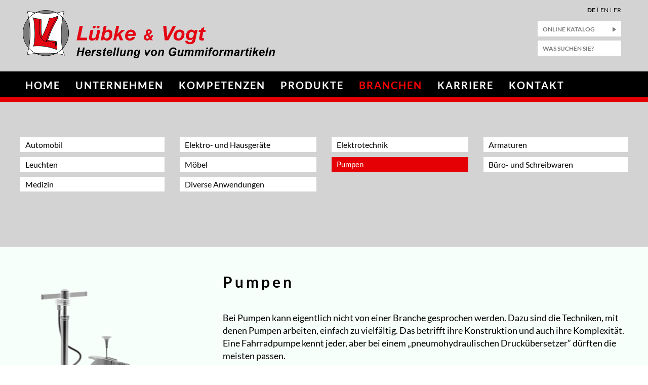

--- FILE ---
content_type: text/html; charset=utf-8
request_url: https://www.luebke-vogt.de/de/branchen/pumpen/
body_size: 3197
content:
<!DOCTYPE html>
<html lang="de" class="pagestatus-init no-js scrolled-top"><head><title>Pumpen</title><!--
      Diese Seite wurde mit Weblication® CMS erstellt.
      Weblication® ist ein Produkt der Scholl Communications AG in 77694 Kehl.
      Weitere Informationen finden Sie unter https://www.weblication.de bzw. https://scholl.de.
    --><meta name="Description" content=""/><meta name="Keywords" content=""/><meta name="Robots" content="index, noodp"/><meta charset="UTF-8" /><meta name="viewport" content="width=device-width, initial-scale=1"/><meta name="Generator" content="Weblication® CMS"/><!--[if IE]><meta http-equiv="x-ua-compatible" content="IE=edge" /><![endif]--><link rel="shortcut icon" href="/wGlobal/wGlobal/layout/images/favicon.ico"/><link rel="icon" href="/wGlobal/wGlobal/layout/images/favicon.ico"/><link rel="apple-touch-icon" href="/wGlobal/wGlobal/layout/images/apple-touch-icon.png"/><script type="text/javascript">wNavidStandard='299265299265';wProjectPath='/de';hdLimitDpr='1.5';lightboxType='wLightbox'; </script><link rel="stylesheet" type="text/css" href="/wGlobal/wGlobal/layout/styles/optimized/design.css"/><script src="/wGlobal/wGlobal/layout/scripts/items/jquery.js"></script><script src="/wGlobal/wGlobal/layout/scripts/optimized/css.js"></script><script src="/wGlobal/wGlobal/layout/scripts/optimized/ui.js"></script><script src="/wGlobal/wGlobal/layout/scripts/optimized/design.js"></script><!--[if lt IE 9]><link rel="/wGlobal/wGlobal/layout/styles/items/jquery.fancybox" type="text/css" /><![endif]--><!--[if lt IE 9]><script type="text/javascript" src="/wGlobal/wGlobal/layout/scripts/items/jquery.js"></script><![endif]--><!--[if lt IE 9]><script type="text/javascript" src="/wGlobal/wGlobal/layout/scripts/items/jquery.fancybox.js"></script><![endif]--></head><body class="body page- project-de subdir-branchen object-default navId-299265299265"><div id="blockMainOuter"><div id="blockMain"><div id="blockMainInner"><div id="blockTop"><div id="blockTopInner"><div id="blockTopInnerWrapper"><a id="logo" href="/de/" title="Zur Startseite"><img src="/wGlobal/wGlobal/layout/images/1830_LuV_Anpassungen_Internetseite_Logo_DE.png" alt="" width="1208" height="186" data-src2x="/wGlobal/wGlobal/layout/images/1830_LuV_Anpassungen_Internetseite_Logo_DE.png" data-size="55522.00"/></a><div id="languageSelector"><a class="langCurrent" href="/de/branchen/pumpen/"><img src="/wGlobal/wGlobal/layout/images/flags/de.gif" alt="DE" title="DE"/><span>DE</span></a><a class="lang" href="/en/branchen/pumpen/"><img src="/wGlobal/wGlobal/layout/images/flags/en.gif" alt="EN" title="EN"/><span>EN</span></a><a class="lang" href="/fr/branchen/pumpen/"><img src="/wGlobal/wGlobal/layout/images/flags/fr.gif" alt="FR" title="FR"/><span>FR</span></a> </div><div class="elementLink_var10002 "><a href="/de/online-katalog/index-puffer.php">Online Katalog</a></div> <div id="searchBox"><form id="frmSearch" method="get" action="/de/search/"><dl class="form"><dt><label for="searchTermGlobal">Suchbegriff</label></dt><dd><input type="text" class="searchTerm" id="searchTermGlobal" name="searchTerm" value="" placeholder="Was suchen Sie?"/><input id="searchSubmit" type="image" title="Suchen" src="[data-uri]" alt="Suchen"/></dd></dl></form></div></div><div id="navigationMainOuter"><div id="navigationMain"><ul data-togglerText="Navigation" class="navLevelContainer navLevel1Container" data-embedmode="embed"><li class="navLevel navLevel1 navLevelDefault navLevel1Default "><a class="navLevel navLevel1 navLevelDefault navLevel1Default" title="" href="/de/">Home</a></li><li class="navLevel navLevel1 navLevelDefault navLevel1Default "><a class="navLevel navLevel1 navLevelDefault navLevel1Default" title="" href="/de/unternehmen/">Unternehmen</a></li><li class="navLevel navLevel1 navLevelDefault navLevel1Default "><a class="navLevel navLevel1 navLevelDefault navLevel1Default" title="" href="/de/kompetenzen/">Kompetenzen</a></li><li class="navLevel navLevel1 navLevelDefault navLevel1Default "><a class="navLevel navLevel1 navLevelDefault navLevel1Default" title="" href="/de/produkte/">Produkte</a></li><li class="navLevel navLevel1 navLevelOpenDescendantSelected navLevel1OpenDescendantSelected "><a class="navLevel navLevel1 navLevelOpenDescendantSelected navLevel1OpenDescendantSelected" title="" href="/de/branchen/">Branchen</a></li><li class="navLevel navLevel1 navLevelDefault navLevel1Default "><a class="navLevel navLevel1 navLevelDefault navLevel1Default" title="" href="/de/karriere/">Karriere</a></li><li class="navLevel navLevel1 navLevelDefault navLevel1Default "><a class="navLevel navLevel1 navLevelDefault navLevel1Default" title="" href="/de/kontakt/">Kontakt</a></li></ul> </div></div></div></div><div id="blockBeforeLeftContentRight"><div id="blockBeforeLeftContentRightInner"><div id="blockBefore" class="blockBefore"><div id="blockBeforeInner" class="blockBeforeInner"><div id="areaContent3Global"><div data-title="" class="elementStandard elementSection elementSection_var111 elementSectionBackgroundColor_var10000 elementSectionMargin_var0 elementSectionInnerHeight_var41240"><div class="sectionInner"></div></div><div class="max768"><div id="areaContent3Include" class="elementIncludeContentNavigation"><div data-title="" class="elementStandard elementSection elementSection_var111 elementSectionBackgroundColor_var10002 elementSectionMargin_var0 elementSectionPadding_var10001"><div class="sectionInner"><div class="elementStandard elementNavigation navigationSub" id=""><ul class="navLevelContainer navLevel2Container"><li class="navLevel navLevel2 navLevelDefault navLevel2Default "><a class="navLevel navLevel2 navLevelDefault navLevel2Default" title="" href="/de/branchen/automobil/">Automobil</a></li><li class="navLevel navLevel2 navLevelDefault navLevel2Default "><a class="navLevel navLevel2 navLevelDefault navLevel2Default" title="" href="/de/branchen/elektro-und-hausgeraete/">Elektro- und Hausgeräte</a></li><li class="navLevel navLevel2 navLevelDefault navLevel2Default "><a class="navLevel navLevel2 navLevelDefault navLevel2Default" title="" href="/de/branchen/elektrotechnik/">Elektrotechnik</a></li><li class="navLevel navLevel2 navLevelDefault navLevel2Default "><a class="navLevel navLevel2 navLevelDefault navLevel2Default" title="" href="/de/branchen/armaturen/">Armaturen</a></li><li class="navLevel navLevel2 navLevelDefault navLevel2Default "><a class="navLevel navLevel2 navLevelDefault navLevel2Default" title="" href="/de/branchen/leuchten/">Leuchten</a></li><li class="navLevel navLevel2 navLevelDefault navLevel2Default "><a class="navLevel navLevel2 navLevelDefault navLevel2Default" title="" href="/de/branchen/moebel/">Möbel</a></li><li class="navLevel navLevel2 navLevelSelected navLevel2Selected "><a class="navLevel navLevel2 navLevelSelected navLevel2Selected" title="" href="/de/branchen/pumpen/">Pumpen</a></li><li class="navLevel navLevel2 navLevelDefault navLevel2Default "><a class="navLevel navLevel2 navLevelDefault navLevel2Default" title="" href="/de/branchen/buero-und-schreibwaren/">Büro- und Schreibwaren</a></li><li class="navLevel navLevel2 navLevelDefault navLevel2Default "><a class="navLevel navLevel2 navLevelDefault navLevel2Default" title="" href="/de/branchen/medizin/">Medizin</a></li><li class="navLevel navLevel2 navLevelDefault navLevel2Default "><a class="navLevel navLevel2 navLevelDefault navLevel2Default" title="" href="/de/branchen/diverse-anwendungen/">Diverse Anwendungen</a></li></ul> </div></div></div></div></div><div class="elementIncludeContentPage" id="pageContent3"><!--CONTENT:START--><!--CONTENT:STOP--></div></div></div></div><div id="blockLeftContentRight"><div id="blockLeftContentRightInner"><div id="blockContent" class="blockContent"><div id="blockContentInner" class="blockContentInner"><!--CONTENT:START--><div data-title="" class="elementStandard elementSection elementSection_var111 elementSectionBackgroundColor_var10004 elementSectionMargin_var0 elementSectionPadding_var40"><div class="sectionInner"><div class="elementStandard elementContent elementContainerStandard elementContainerStandard_var0 elementContainerStandardColumns elementContainerStandardColumns2 elementContainerStandardColumns_var3070"><div class="col col1"><div class="col_inner col1_inner"><div class="elementStandard elementContent elementPicture elementPicture_var0 elementPicture  pictureSize-adapt  "><div id="d_87d97787bdd586f46dc4d39a092bdc91" class="picture"><img id="i_87d97787bdd586f46dc4d39a092bdc91" class="pictureDefault picture pictureSize-adapt " width="320" height="457" title="Pumpen" alt="Pumpen" src="/wAssets/img/branchen/collagen/weblication/wThumbnails/pumpen-c70dfe5f5193dc7g0e60949d3853392b.png" data-src2x="/wAssets/img/branchen/collagen/weblication/wThumbnails/pumpen-c70dfe5f5193dc7g0e60949d3853392b@2x.png" data-srcmin="/wAssets/img/branchen/collagen/weblication/wThumbnails/pumpen-c70dfe5f5193dc7g0e60949d3853392b@min640.png"/></div></div> </div></div><div class="col col2"><div class="col_inner col2_inner"><div class="elementStandard elementContent elementBox elementBox_var111 "><div class="boxInner"><div class="elementStandard elementContent elementHeadline elementHeadline_var0" id="anchor_730de37c_Pumpen"><h2>Pumpen</h2></div><div class="elementStandard elementContent elementText elementText_var0"><p>Bei Pumpen kann eigentlich nicht von einer Branche gesprochen werden. Dazu sind die Techniken, mit denen Pumpen arbeiten, einfach zu vielfältig. Das betrifft ihre Konstruktion und auch ihre Komplexität. Eine Fahrradpumpe kennt jeder, aber bei einem „pneumohydraulischen Druckübersetzer” dürften die meisten passen.  <br/><br/>So vielfältig wie die Bauarten, so vielfältig ist auch unser Lieferprogramm an Gummiformteilen für diese Produkte. Angefangen von der bereits erwähnten Fahrradpumpe über Medienpumpen für unterschiedliche Flüssigkeiten bis hin zu Hochleistungspumpen für industrielle Anwendungen decken wir das gesamte Programm ab. Denn eins wird immer gebraucht: Kugeln, Dichtungen oder Manschetten aus Elastomeren.</p> </div></div></div></div></div><div class="clearBoth"> </div></div></div></div><!--CONTENT:STOP--><div id="areaContent6Global"><!--CONTENT:START--><!--CONTENT:STOP--></div></div></div></div></div></div></div></div></div><div id="blockBottom"><div id="blockBottomInner"><div id="areaContent5Global"><div id="Fussbereich" data-title="Fußbereich" class="elementStandard elementSection elementSection_var111 elementSectionBackgroundColor_var10002 elementSectionMargin_var0 elementSectionPadding_var10000"><div class="sectionInner"><div class="elementStandard elementContent elementContainerStandard elementContainerStandard_var0 elementContainerStandardColumns elementContainerStandardColumns2 elementContainerStandardColumns_var5050"><div class="col col1"><div class="col_inner col1_inner"><div class="elementScript"><img alt="self-Logo" src="/wAssets/img/Luebke_Vogt_Schriftzug_1_2018-1.svg" width="240"/><!--
<h4>Lübke<span style="font-size:13px"> & </span>Vogt GmbH<span style="font-size:12px"> & </span>Co. KG</h4>

--> </div><div class="elementStandard elementContent elementText elementText_var0"><p>Hüstener Straße 43-45 .  D-59846 Sundern/ Sauerland<br/>Telefon +49 2933 9747-0 . Telefax +49 2933 9747-190<br/>E-Mail <a href="#wEmpty" onclick="wsmn('n;etddeedrtwygwo:revaa-rg;omktlbgw;ds,qulpbamv:ukflwnhc!d');return false;"><span class="wmd5"></span>nf<span class="wmd3"></span><span class="wmd7"></span>l<span class="wmd4"></span><span class="wmd2"></span>bk<span class="wmd2"></span>-v<span class="wmd3"></span>gt<span class="wmd6"></span>d<span class="wmd2"></span></a></p> </div></div></div><div class="col col2"><div class="col_inner col2_inner"><div class="elementStandard elementNavigation navigationMeta" id=""><ul data-embedmode="embed"><li class="navLevel navLevel1 navLevelDefault navLevel1Default "><a class="navLevel navLevel1 navLevelDefault navLevel1Default " title="" href="/de/impressum/">Impressum</a></li><li class="navLevel navLevel1 navLevelDefault navLevel1Default "><a class="navLevel navLevel1 navLevelDefault navLevel1Default " title="" href="/de/datenschutz/">Datenschutz</a></li><li class="navLevel navLevel1 navLevelDefault navLevel1Default "><a class="navLevel navLevel1 navLevelDefault navLevel1Default " title="" href="/de/downloads/">Downloads</a></li><li class="navLevel navLevel1 navLevelDefault navLevel1Default "><a class="navLevel navLevel1 navLevelDefault navLevel1Default " title="" href="/de/kontakt/">Kontakt</a></li></ul> </div></div></div><div class="clearBoth"> </div></div></div></div></div></div></div><div id="blockPost"><div id="blockPostInner"><div id="areaContent7Global"><!--CONTENT:START--><!--CONTENT:STOP--></div></div></div></div></body></html>


--- FILE ---
content_type: image/svg+xml
request_url: https://www.luebke-vogt.de/wAssets/img/Luebke_Vogt_Schriftzug_1_2018-1.svg
body_size: 11819
content:
<?xml version="1.0" encoding="utf-8"?>
<!-- Generator: Adobe Illustrator 22.0.1, SVG Export Plug-In . SVG Version: 6.00 Build 0)  -->
<svg version="1.1" id="Ebene_1" xmlns="http://www.w3.org/2000/svg" xmlns:xlink="http://www.w3.org/1999/xlink" x="0px" y="0px"
	 viewBox="0 0 358.2 31.8" style="enable-background:new 0 0 358.2 31.8;" xml:space="preserve">
<style type="text/css">
	.st0{fill:#E30613;}
</style>
<g>
	<path class="st0" d="M10.7,0L6.5,20.4h12.1l-1,4.6H0L5.2,0H10.7z"/>
	<path class="st0" d="M32.5,25l0.6-2.5H33c-1.6,2-3.7,3-6.3,3c-3.5,0-5.3-1.6-5.3-4.8c0-0.2,0-0.4,0.1-0.7c0-0.3,0.1-0.6,0.1-0.9
		c0.1-0.3,0.1-0.6,0.2-0.9c0.1-0.3,0.1-0.5,0.2-0.6l2.2-10.6h5l-2.2,10.6c0,0.1-0.1,0.3-0.1,0.5s-0.1,0.4-0.1,0.6s-0.1,0.4-0.1,0.6
		s0,0.4,0,0.5c0,0.5,0.3,1,0.8,1.3c0.5,0.4,1,0.5,1.6,0.5c0.7,0,1.4-0.1,2-0.4c0.6-0.3,1.1-0.7,1.5-1.1s0.7-1,1-1.6
		c0.3-0.6,0.5-1.2,0.6-1.9l2-9.6h5L37.3,25H32.5z M33.2,0l-0.8,4.1h-4.6L28.6,0H33.2z M40,0l-0.8,4.1h-4.6L35.5,0H40z"/>
	<path class="st0" d="M52.1,0l-1.9,8.8h0.1C51.1,8,51.9,7.4,52.7,7c0.8-0.4,1.8-0.6,3-0.6c1.2,0,2.2,0.2,3,0.6c0.8,0.4,1.5,1,2,1.7
		c0.5,0.7,0.9,1.5,1.2,2.5c0.2,0.9,0.4,1.9,0.4,3c0,1.4-0.2,2.8-0.6,4.1c-0.4,1.4-1,2.6-1.8,3.6C59,23,58,23.8,56.8,24.5
		c-1.2,0.7-2.5,1-4.1,1c-1.3,0-2.4-0.2-3.4-0.7c-1-0.5-1.8-1.3-2.2-2.6H47L46.4,25h-4.5l5.2-25H52.1z M51.2,10.9
		c-0.7,0.5-1.2,1.2-1.7,1.9c-0.4,0.8-0.7,1.6-0.9,2.5c-0.2,0.9-0.3,1.8-0.3,2.6c0,1.1,0.3,2,0.9,2.7c0.6,0.7,1.5,1.1,2.7,1.1
		c1,0,1.8-0.2,2.4-0.7c0.7-0.5,1.2-1.1,1.6-1.9c0.4-0.8,0.7-1.6,0.9-2.5c0.2-0.9,0.3-1.7,0.3-2.5c0-1.1-0.3-2.1-0.8-2.9
		c-0.5-0.8-1.4-1.2-2.7-1.2C52.7,10.2,51.8,10.4,51.2,10.9z"/>
	<path class="st0" d="M73.8,0l-2.9,13.6l0.1,0.1l7.1-6.8h6.1l-8.1,6.9L80.8,25h-5.5l-3-8.1l-2.6,2.2L68.6,25h-4.9l5.2-25H73.8z"/>
	<path class="st0" d="M88.9,17.5c0,0.1,0,0.2,0,0.3v0.5c0,1,0.3,1.9,1,2.6s1.7,1,3,1c0.5,0,0.9-0.1,1.3-0.2c0.4-0.2,0.7-0.3,1-0.6
		c0.3-0.2,0.5-0.5,0.8-0.8c0.2-0.3,0.4-0.6,0.6-0.9h5c-0.4,1-0.9,1.9-1.4,2.7c-0.5,0.8-1.2,1.4-1.9,1.9c-0.7,0.5-1.6,0.9-2.6,1.2
		c-1,0.3-2.1,0.4-3.4,0.4c-1.2,0-2.3-0.2-3.3-0.5c-1-0.3-1.8-0.8-2.5-1.5c-0.7-0.7-1.2-1.5-1.6-2.5c-0.4-1-0.6-2.1-0.6-3.4
		c0-1.4,0.2-2.8,0.7-4.2c0.5-1.3,1.1-2.5,2-3.6c0.9-1,1.9-1.9,3.1-2.5c1.2-0.6,2.6-0.9,4.2-0.9c1.3,0,2.4,0.2,3.4,0.5
		c1,0.3,1.9,0.8,2.7,1.5c0.7,0.7,1.3,1.5,1.7,2.5c0.4,1,0.6,2.1,0.6,3.4c0,0.9-0.1,1.8-0.3,2.8H89C88.9,17.3,88.9,17.4,88.9,17.5z
		 M97.7,12.6c-0.1-0.5-0.2-0.9-0.5-1.2c-0.2-0.4-0.6-0.7-1-0.9c-0.4-0.2-1-0.3-1.8-0.3c-0.7,0-1.3,0.1-1.9,0.3
		c-0.5,0.2-1,0.5-1.4,0.8c-0.4,0.4-0.7,0.8-1,1.2c-0.3,0.5-0.5,1-0.7,1.5h8.3C97.8,13.5,97.7,13.1,97.7,12.6z"/>
	<path class="st0" d="M117.9,24.9c-0.6,0.2-1.2,0.3-1.9,0.3c-0.5,0-1.1-0.1-1.6-0.2s-0.9-0.4-1.3-0.7c-0.4-0.3-0.7-0.7-0.9-1.2
		c-0.2-0.5-0.3-1-0.3-1.6c0-0.6,0.1-1.1,0.3-1.5s0.5-0.8,0.8-1.2c0.3-0.3,0.7-0.7,1.2-0.9c0.4-0.3,0.9-0.5,1.4-0.7
		c-0.2-0.4-0.4-0.8-0.6-1.1c-0.2-0.4-0.3-0.8-0.3-1.2c0-0.6,0.1-1.1,0.3-1.5s0.4-0.8,0.8-1.1c0.3-0.3,0.7-0.5,1.2-0.7
		c0.5-0.2,1-0.2,1.5-0.2c0.5,0,0.9,0.1,1.3,0.2s0.8,0.3,1.1,0.6c0.3,0.3,0.6,0.6,0.8,1c0.2,0.4,0.3,0.8,0.3,1.3
		c0,0.5-0.1,0.9-0.3,1.3c-0.2,0.4-0.4,0.7-0.7,1c-0.3,0.3-0.6,0.6-1,0.8s-0.7,0.4-1.1,0.6l1.5,2.4c0.3-0.3,0.5-0.6,0.6-0.9
		c0.2-0.3,0.3-0.7,0.4-1h2.4c-0.1,0.7-0.4,1.4-0.8,2.1s-0.8,1.3-1.4,1.8l1.7,2.7h-3l-0.6-1.1C119,24.4,118.4,24.7,117.9,24.9z
		 M115.7,19.5c-0.3,0.1-0.5,0.3-0.7,0.5s-0.4,0.4-0.5,0.7c-0.1,0.2-0.2,0.5-0.2,0.9c0,0.2,0.1,0.4,0.2,0.6c0.1,0.2,0.2,0.4,0.4,0.5
		c0.2,0.1,0.4,0.2,0.6,0.3c0.2,0.1,0.4,0.1,0.6,0.1c0.4,0,0.8-0.1,1.2-0.3c0.4-0.2,0.7-0.4,1-0.7l-1.9-3
		C116.3,19.2,116,19.3,115.7,19.5z M117.2,15.5c0.2,0.3,0.3,0.6,0.5,0.9c0.2-0.1,0.4-0.2,0.6-0.3s0.4-0.3,0.6-0.5s0.4-0.4,0.5-0.6
		c0.1-0.2,0.2-0.4,0.2-0.6c0-0.4-0.1-0.7-0.3-0.9s-0.5-0.4-0.9-0.4c-0.4,0-0.7,0.1-1,0.3c-0.3,0.2-0.4,0.6-0.4,1
		C116.9,14.8,117,15.2,117.2,15.5z"/>
	<path class="st0" d="M137.2,25l-2.9-25h5.5l1.6,18.8h0.1L151.1,0h5.7l-13.3,25H137.2z"/>
	<path class="st0" d="M153.4,13.3c0.5-1.4,1.2-2.6,2.1-3.6c0.9-1,2-1.8,3.3-2.4c1.3-0.6,2.7-0.9,4.3-0.9c1.2,0,2.4,0.2,3.4,0.5
		c1,0.3,1.9,0.8,2.7,1.4c0.7,0.6,1.3,1.4,1.7,2.4c0.4,1,0.6,2.1,0.6,3.4c0,1.6-0.2,3.1-0.7,4.5c-0.5,1.4-1.2,2.6-2.1,3.6
		c-0.9,1-2,1.8-3.3,2.4c-1.3,0.6-2.8,0.9-4.4,0.9c-2.5,0-4.5-0.6-6-1.9c-1.5-1.3-2.3-3.2-2.3-5.8C152.7,16.1,152.9,14.7,153.4,13.3z
		 M157.9,19.2c0.2,0.5,0.4,0.9,0.7,1.3c0.3,0.4,0.7,0.7,1.1,0.9c0.4,0.2,1,0.3,1.5,0.3c0.9,0,1.7-0.3,2.4-0.8
		c0.7-0.5,1.2-1.1,1.6-1.9c0.4-0.8,0.8-1.6,1-2.5c0.2-0.9,0.3-1.7,0.3-2.5c0-1.2-0.3-2.2-0.8-2.9c-0.5-0.7-1.5-1.1-2.8-1.1
		c-0.9,0-1.7,0.3-2.4,0.8c-0.7,0.5-1.2,1.1-1.6,1.9c-0.4,0.7-0.7,1.6-0.9,2.4c-0.2,0.9-0.3,1.7-0.3,2.5
		C157.6,18.2,157.7,18.7,157.9,19.2z"/>
	<path class="st0" d="M189.2,27.5c-0.5,1-1.2,1.8-2,2.4c-0.8,0.6-1.8,1.1-2.9,1.4c-1.1,0.3-2.4,0.5-3.9,0.5c-0.9,0-1.8-0.1-2.7-0.3
		c-0.9-0.2-1.8-0.5-2.5-1c-0.7-0.5-1.3-1.1-1.8-1.8c-0.5-0.7-0.7-1.7-0.7-2.8h4.9c0,0.5,0.1,0.9,0.2,1.2c0.2,0.3,0.4,0.6,0.8,0.8
		c0.3,0.2,0.7,0.4,1.1,0.5c0.4,0.1,0.8,0.1,1.2,0.1c0.8,0,1.5-0.2,2-0.5s1-0.8,1.3-1.3s0.7-1.2,0.9-2c0.3-0.8,0.5-1.6,0.8-2.5
		l-0.1-0.1c-1.3,1.7-2.9,2.6-5,2.6c-1.1,0-2-0.2-2.9-0.5c-0.9-0.3-1.6-0.9-2.2-1.5c-0.6-0.7-1.1-1.4-1.4-2.3c-0.3-0.9-0.5-1.9-0.5-3
		c0-1.3,0.2-2.6,0.6-3.9c0.4-1.3,1-2.5,1.8-3.5c0.8-1,1.7-1.9,2.9-2.5c1.1-0.6,2.4-1,3.9-1c1.3,0,2.4,0.2,3.3,0.7
		c1,0.5,1.7,1.3,2.2,2.5h0.1l0.6-2.8h4.8L190.5,24C190.2,25.4,189.8,26.6,189.2,27.5z M181.9,10.8c-0.6,0.4-1.2,1-1.6,1.7
		s-0.7,1.4-1,2.2c-0.2,0.8-0.3,1.6-0.3,2.3c0,0.5,0.1,1,0.2,1.5c0.1,0.5,0.3,0.9,0.6,1.3c0.3,0.4,0.6,0.7,1,0.9s0.9,0.3,1.5,0.3
		c0.9,0,1.7-0.2,2.3-0.6c0.7-0.4,1.2-1,1.6-1.6c0.4-0.7,0.8-1.4,1-2.2c0.2-0.8,0.3-1.6,0.3-2.4c0-1.1-0.3-2.1-0.9-2.8
		c-0.6-0.7-1.5-1.1-2.7-1.1C183.2,10.2,182.5,10.4,181.9,10.8z"/>
	<path class="st0" d="M208.5,6.9l-0.8,3.3h-3.5l-1.9,9c0,0.2-0.1,0.4-0.1,0.5c0,0.2,0,0.3,0,0.3c0,0.3,0.1,0.6,0.2,0.8
		c0.1,0.2,0.2,0.3,0.4,0.4c0.2,0.1,0.3,0.1,0.5,0.2c0.2,0,0.4,0,0.6,0c0.6,0,1.2,0,1.8-0.1l-0.8,3.8c-0.5,0-1,0.1-1.5,0.1
		c-0.5,0-1,0.1-1.6,0.1c-0.6,0-1.2-0.1-1.7-0.2s-1.1-0.3-1.5-0.6c-0.5-0.3-0.8-0.6-1.1-1.1c-0.3-0.5-0.4-1.1-0.4-1.8
		c0-0.2,0-0.5,0.1-0.8c0-0.3,0.1-0.6,0.2-0.9l2-9.7H196l0.8-3.3h3.2l1.1-5.5h5l-1.1,5.5H208.5z"/>
	<path class="st0" d="M225.8,23.6c-0.4,0.6-1,1-1.6,1.3s-1.2,0.4-1.9,0.4c-1.9,0-3.4-0.5-4.5-1.5c-1-1-1.6-2.5-1.6-4.4
		c0-1.1,0.2-2.1,0.5-3.1c0.3-1,0.8-1.9,1.5-2.6c0.6-0.8,1.4-1.4,2.3-1.8c0.9-0.4,1.9-0.7,3.1-0.7c0.8,0,1.5,0.1,2.2,0.3
		c0.7,0.2,1.3,0.5,1.8,0.9c0.5,0.4,0.9,0.9,1.2,1.5c0.3,0.6,0.5,1.3,0.5,2.2h-3c0-0.8-0.3-1.4-0.8-1.8c-0.5-0.3-1.1-0.5-2-0.5
		c-0.8,0-1.4,0.2-2,0.5c-0.6,0.3-1,0.8-1.4,1.3c-0.4,0.6-0.6,1.2-0.8,1.8c-0.2,0.7-0.3,1.3-0.3,2c0,0.5,0.1,0.9,0.2,1.3
		c0.1,0.4,0.3,0.8,0.6,1.1c0.2,0.3,0.6,0.6,1,0.8c0.4,0.2,0.9,0.3,1.4,0.3c0.6,0,1.1-0.1,1.5-0.2s0.8-0.3,1.1-0.6
		c0.3-0.3,0.5-0.6,0.7-0.9c0.2-0.4,0.4-0.8,0.5-1.2H223l0.5-2.2h5.8l-1.6,7.3h-1.9L225.8,23.6L225.8,23.6z"/>
	<path class="st0" d="M234.7,15.2l-0.3,1.4h0c0.4-0.6,0.9-1,1.5-1.3c0.6-0.3,1.2-0.4,2-0.4c0.6,0,1.1,0.1,1.6,0.4
		c0.4,0.3,0.7,0.7,0.8,1.3c0.2-0.3,0.4-0.5,0.6-0.7c0.3-0.2,0.5-0.4,0.8-0.5c0.3-0.2,0.6-0.3,0.9-0.4c0.3-0.1,0.6-0.1,1-0.1
		c0.4,0,0.8,0.1,1.1,0.2c0.4,0.1,0.7,0.3,1,0.5c0.3,0.2,0.5,0.5,0.7,0.8c0.2,0.3,0.2,0.7,0.2,1.1c0,0.3,0,0.6-0.1,0.9
		c-0.1,0.3-0.1,0.6-0.2,0.9L245,25h-2.7l1.3-6.2c0.1-0.3,0.1-0.5,0.1-0.7c0-0.3-0.1-0.5-0.3-0.7c-0.2-0.2-0.5-0.3-0.8-0.3
		c-0.4,0-0.7,0.1-1,0.3c-0.3,0.2-0.5,0.4-0.7,0.6c-0.2,0.3-0.4,0.5-0.5,0.9c-0.1,0.3-0.2,0.6-0.3,0.9l-1.1,5.3h-2.7l1.3-6.2
		c0.1-0.3,0.1-0.5,0.1-0.7c0-0.3-0.1-0.5-0.3-0.7c-0.2-0.2-0.5-0.3-0.8-0.3c-0.4,0-0.7,0.1-1,0.3c-0.3,0.2-0.5,0.4-0.7,0.6
		c-0.2,0.3-0.4,0.5-0.5,0.9c-0.1,0.3-0.2,0.6-0.3,0.9l-1.1,5.3h-2.7l2-9.8H234.7z"/>
	<path class="st0" d="M253,11.4l-1,4.8h0c0.4-0.5,0.8-0.8,1.3-1s1-0.3,1.6-0.3c0.6,0,1.2,0.1,1.6,0.3s0.8,0.5,1.1,0.9
		c0.3,0.4,0.5,0.8,0.6,1.3c0.1,0.5,0.2,1,0.2,1.6c0,0.8-0.1,1.5-0.3,2.3c-0.2,0.7-0.5,1.4-1,2c-0.4,0.6-1,1-1.6,1.4
		s-1.4,0.5-2.2,0.5c-0.7,0-1.3-0.1-1.9-0.4c-0.6-0.3-1-0.7-1.2-1.4h0L250,25h-2.5l2.8-13.6H253z M252.5,17.4c-0.4,0.3-0.7,0.6-0.9,1
		c-0.2,0.4-0.4,0.9-0.5,1.4c-0.1,0.5-0.2,1-0.2,1.4c0,0.6,0.2,1.1,0.5,1.5c0.3,0.4,0.8,0.6,1.4,0.6c0.5,0,1-0.1,1.3-0.4
		c0.4-0.3,0.7-0.6,0.9-1c0.2-0.4,0.4-0.9,0.5-1.3c0.1-0.5,0.2-0.9,0.2-1.3c0-0.6-0.1-1.1-0.4-1.6c-0.3-0.4-0.8-0.6-1.5-0.6
		C253.3,16.9,252.9,17.1,252.5,17.4z"/>
	<path class="st0" d="M265.3,11.4l-1.1,5.2h5.5l1.1-5.2h3L270.9,25h-3l1.2-5.9h-5.5l-1.2,5.9h-3l2.9-13.6H265.3z"/>
	<path class="st0" d="M283.6,24.9c-0.4,0.1-0.8,0.2-1.3,0.2c-0.4,0-0.7-0.1-1.1-0.2s-0.6-0.3-0.9-0.5c-0.3-0.2-0.5-0.5-0.6-0.8
		c-0.2-0.3-0.2-0.7-0.2-1.1c0-0.4,0.1-0.7,0.2-1s0.3-0.6,0.6-0.8c0.2-0.2,0.5-0.4,0.8-0.6c0.3-0.2,0.6-0.3,0.9-0.5
		c-0.1-0.3-0.3-0.5-0.4-0.8c-0.1-0.3-0.2-0.6-0.2-0.9c0-0.4,0.1-0.7,0.2-1c0.1-0.3,0.3-0.6,0.5-0.8s0.5-0.4,0.8-0.5
		c0.3-0.1,0.7-0.2,1-0.2c0.3,0,0.6,0,0.9,0.1c0.3,0.1,0.6,0.2,0.8,0.4c0.2,0.2,0.4,0.4,0.5,0.7c0.1,0.3,0.2,0.6,0.2,0.9
		c0,0.3-0.1,0.6-0.2,0.9c-0.1,0.3-0.3,0.5-0.5,0.7c-0.2,0.2-0.4,0.4-0.7,0.5c-0.3,0.2-0.5,0.3-0.8,0.4l1,1.6
		c0.2-0.2,0.3-0.4,0.4-0.6c0.1-0.2,0.2-0.5,0.3-0.7h1.7c-0.1,0.5-0.3,1-0.5,1.4s-0.6,0.9-1,1.2l1.2,1.8h-2l-0.4-0.7
		C284.4,24.6,284,24.8,283.6,24.9z M282.2,21.2c-0.2,0.1-0.3,0.2-0.5,0.3c-0.1,0.1-0.3,0.3-0.3,0.4c-0.1,0.2-0.1,0.4-0.1,0.6
		c0,0.2,0,0.3,0.1,0.4c0.1,0.1,0.2,0.2,0.3,0.3c0.1,0.1,0.2,0.2,0.4,0.2c0.1,0,0.3,0.1,0.4,0.1c0.3,0,0.6-0.1,0.8-0.2
		c0.3-0.1,0.5-0.3,0.7-0.5l-1.3-2.1C282.5,21,282.3,21.1,282.2,21.2z M283.1,18.5c0.1,0.2,0.2,0.4,0.3,0.6c0.1-0.1,0.3-0.1,0.4-0.2
		c0.2-0.1,0.3-0.2,0.4-0.3c0.1-0.1,0.2-0.2,0.3-0.4c0.1-0.1,0.1-0.3,0.1-0.4c0-0.3-0.1-0.5-0.2-0.6c-0.2-0.2-0.4-0.2-0.6-0.2
		c-0.3,0-0.5,0.1-0.7,0.2c-0.2,0.2-0.3,0.4-0.3,0.7C283,18,283,18.3,283.1,18.5z"/>
	<path class="st0" d="M303.6,14.2c-0.4-0.4-1-0.6-1.8-0.6c-0.8,0-1.4,0.2-2,0.5c-0.6,0.3-1,0.8-1.4,1.3c-0.4,0.6-0.6,1.2-0.8,1.8
		c-0.2,0.7-0.3,1.3-0.3,2c0,0.5,0.1,0.9,0.2,1.3c0.1,0.4,0.3,0.8,0.6,1.1c0.2,0.3,0.6,0.6,1,0.8c0.4,0.2,0.9,0.3,1.4,0.3
		c0.4,0,0.8-0.1,1.1-0.2s0.7-0.3,1-0.6c0.3-0.2,0.5-0.5,0.7-0.9c0.2-0.3,0.3-0.7,0.4-1h3c-0.3,0.9-0.7,1.8-1.1,2.4
		c-0.4,0.7-0.9,1.2-1.4,1.6s-1.1,0.7-1.7,0.9c-0.6,0.2-1.3,0.3-2,0.3c-1.9,0-3.4-0.5-4.5-1.5c-1-1-1.6-2.5-1.6-4.4
		c0-1.1,0.2-2.1,0.5-3.1c0.3-1,0.8-1.9,1.5-2.6c0.6-0.8,1.4-1.4,2.3-1.8c0.9-0.4,1.9-0.7,3.1-0.7c0.8,0,1.5,0.1,2.2,0.3
		s1.3,0.5,1.7,1c0.5,0.4,0.9,0.9,1.1,1.6c0.3,0.6,0.4,1.4,0.4,2.2h-3C304.3,15.3,304.1,14.7,303.6,14.2z"/>
	<path class="st0" d="M308.6,18.7c0.3-0.7,0.6-1.4,1.1-1.9c0.5-0.6,1.1-1,1.8-1.3c0.7-0.3,1.5-0.5,2.4-0.5c0.7,0,1.3,0.1,1.9,0.3
		c0.6,0.2,1,0.4,1.5,0.8c0.4,0.3,0.7,0.8,0.9,1.3c0.2,0.5,0.3,1.1,0.3,1.8c0,0.9-0.1,1.7-0.4,2.4c-0.3,0.8-0.6,1.4-1.1,2
		c-0.5,0.6-1.1,1-1.8,1.3c-0.7,0.3-1.5,0.5-2.4,0.5c-1.4,0-2.5-0.4-3.3-1.1s-1.2-1.8-1.2-3.2C308.2,20.2,308.3,19.4,308.6,18.7z
		 M311,21.9c0.1,0.3,0.2,0.5,0.4,0.7c0.2,0.2,0.4,0.4,0.6,0.5c0.2,0.1,0.5,0.2,0.8,0.2c0.5,0,0.9-0.1,1.3-0.4s0.7-0.6,0.9-1
		c0.2-0.4,0.4-0.9,0.5-1.3c0.1-0.5,0.2-0.9,0.2-1.3c0-0.7-0.1-1.2-0.4-1.6c-0.3-0.4-0.8-0.6-1.5-0.6c-0.5,0-0.9,0.1-1.3,0.4
		s-0.7,0.6-0.9,1c-0.2,0.4-0.4,0.8-0.5,1.3c-0.1,0.5-0.2,0.9-0.2,1.3C310.9,21.3,310.9,21.6,311,21.9z"/>
	<path class="st0" d="M322.8,22.1l-0.6,2.9h-3l0.6-2.9H322.8z"/>
	<path class="st0" d="M336.1,11.4l-1.2,5.7h0l6.2-5.7h4l-6.5,5.6l4.2,8h-3.4l-3.1-6.1l-2.1,1.8l-0.9,4.3h-3l2.8-13.6H336.1z"/>
	<path class="st0" d="M354.5,23.6c-0.4,0.6-1,1-1.6,1.3s-1.2,0.4-1.9,0.4c-1.9,0-3.4-0.5-4.5-1.5c-1-1-1.6-2.5-1.6-4.4
		c0-1.1,0.2-2.1,0.5-3.1c0.3-1,0.8-1.9,1.5-2.6c0.6-0.8,1.4-1.4,2.3-1.8c0.9-0.4,1.9-0.7,3.1-0.7c0.8,0,1.5,0.1,2.2,0.3
		c0.7,0.2,1.3,0.5,1.8,0.9c0.5,0.4,0.9,0.9,1.2,1.5c0.3,0.6,0.5,1.3,0.5,2.2h-3c0-0.8-0.3-1.4-0.8-1.8c-0.5-0.3-1.1-0.5-2-0.5
		c-0.8,0-1.4,0.2-2,0.5c-0.6,0.3-1,0.8-1.4,1.3c-0.4,0.6-0.6,1.2-0.8,1.8c-0.2,0.7-0.3,1.3-0.3,2c0,0.5,0.1,0.9,0.2,1.3
		c0.1,0.4,0.3,0.8,0.6,1.1c0.2,0.3,0.6,0.6,1,0.8c0.4,0.2,0.9,0.3,1.4,0.3c0.6,0,1.1-0.1,1.5-0.2s0.8-0.3,1.1-0.6
		c0.3-0.3,0.5-0.6,0.7-0.9c0.2-0.4,0.4-0.8,0.5-1.2h-3.1l0.5-2.2h5.8l-1.6,7.3h-1.9L354.5,23.6L354.5,23.6z"/>
</g>
</svg>


--- FILE ---
content_type: image/svg+xml
request_url: https://www.luebke-vogt.de/wAssets/img/images/pfeil_rechts_grau.svg
body_size: 387
content:
<?xml version="1.0" encoding="utf-8"?>
<!-- Generator: Adobe Illustrator 20.0.0, SVG Export Plug-In . SVG Version: 6.00 Build 0)  -->
<svg version="1.1" id="Layer_1" xmlns="http://www.w3.org/2000/svg" xmlns:xlink="http://www.w3.org/1999/xlink" x="0px" y="0px"
	 viewBox="0 0 10.2 14" style="enable-background:new 0 0 10.2 14;" xml:space="preserve">
<style type="text/css">
	.st0{fill:#7a7a7a;}
</style>
<polygon class="st0" points="0,14 0,0 10.2,7 "/>
</svg>
